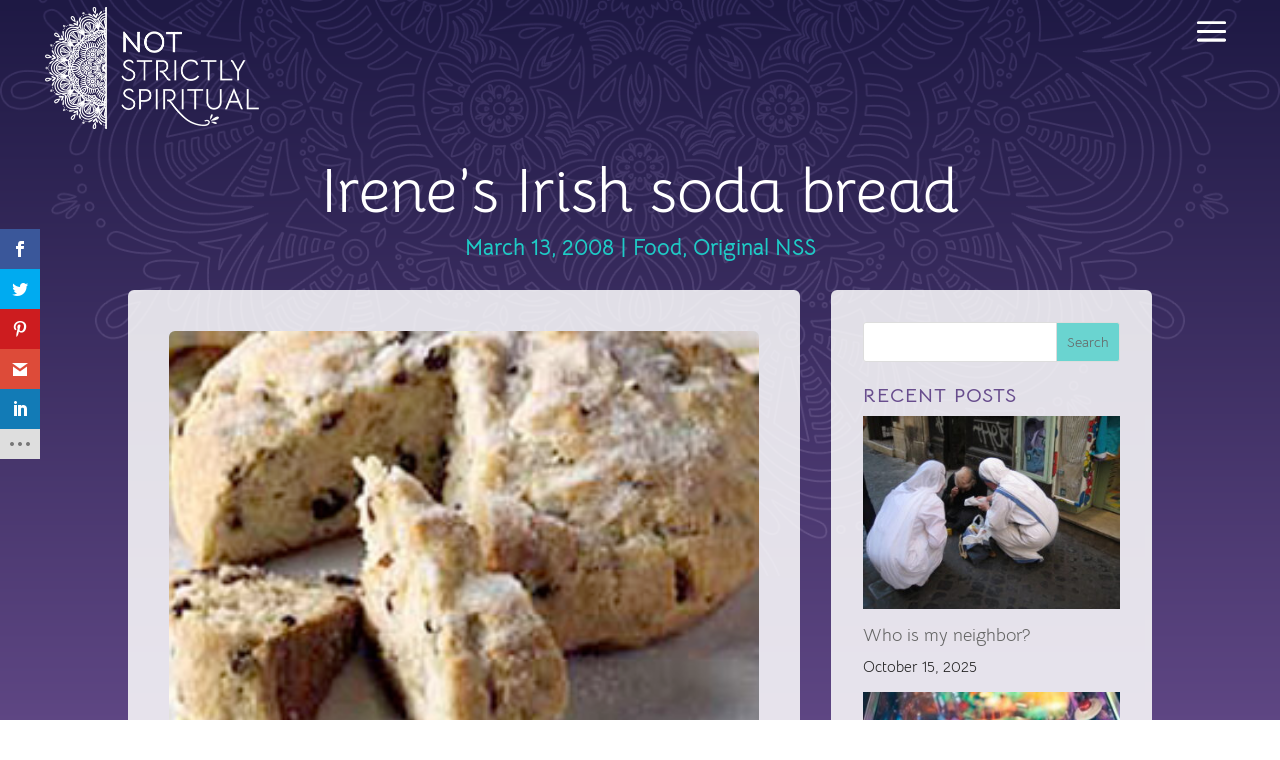

--- FILE ---
content_type: text/css
request_url: https://notstrictlyspiritual.com/wp-content/themes/not-strictly-spiritual/style.css?ver=4.27.4
body_size: 1873
content:
/*---------------------------------------------------------------------------------

 Theme Name:   Not Strictly Spiritual
 Theme URI:    
 Description:  Divi child theme
 Author:       Raeanne J Wright-Emory
 Author URI:   http://www.leftbrainwright.com
 Template:     Divi
 Version:      1.0.0
 License:      GNU General Public License v2 or later
 License URI:  http://www.gnu.org/licenses/gpl-2.0.html

------------------------------ ADDITIONAL CSS HERE ------------------------------*/

/* global -----------------------------------------------------------------*/
.et_pb_text a,
.dp-dfg-content a,
.et_pb_post_content a,
.single .ecs-event-description a {
    background: linear-gradient(180deg,rgba(255,255,255,0) 50%,rgb(0 175 170 / 35%) 50%);
	transition: background .5s ease-in-out;
}
.et_pb_text a:hover,
.dp-dfg-content a:hover,
.et_pb_post_content a:hover,
.single .ecs-event-description a:hover {
    background: linear-gradient(180deg,rgba(255,255,255,0) 50%,rgb(104 77 141 / 25%) 50%);
}
.section-heading-has-cursive h2 { padding-bottom: 0; }

.inline-buttons .et_pb_button_module_wrapper { display: inline-block; }

@media (max-width: 767px) {
	.inline-buttons .et_pb_button_module_wrapper { display: block; }
}

/* header -----------------------------------------------------------------*/
.et-db #et-boc .et-l .et_builder_inner_content.has_et_pb_sticky { z-index: 2; }

#header .et_pb_menu:not(.et_pb_sticky) nav.et-menu-nav {
    border-top: 2px solid rgb(255 255 255 / 60%);
    border-bottom: 2px solid rgb(255 255 255 / 60%);
    padding-left: 30px;
    margin: 20px 0px;
}
#header .et_pb_menu--style-left_aligned.et_pb_text_align_right .et_pb_menu__menu>nav>ul {
    justify-content: flex-start;
}
#header .et_pb_menu .et-menu>li { padding:0 12px; }

/* join the tribe btn */
#header .et-menu-nav .join-the-tribe-btn a,
#header .et_pb_sticky .et-menu-nav .join-the-tribe-btn a {
    background: #02a4a0 url(/wp-content/uploads/2022/03/petals.png) no-repeat 96%;
    padding: 12px 24px 12px 10px !important;
    margin: 26px 0;
}
#header .et-menu-nav .join-the-tribe-btn a:hover,
#header .et_pb_sticky .et-menu-nav .join-the-tribe-btn a:hover {
    background: #684D8D url(/wp-content/uploads/2022/03/petals-white.png) no-repeat 96%; }

.et_pb_menu_0_tb_header.et_pb_menu ul li.join-the-tribe-btn:hover>a,
.et_pb_sticky.et_pb_menu_0.et_pb_menu ul li.join-the-tribe-btn:hover>a { color:#fff !important; }

/* script font in navigation menu */
#header li.menu-item span {
    font-family: 'Harista', cursive;
    text-transform: lowercase;
    font-weight: 400;
    font-size: 30px;
    position: relative;
    bottom: -3px;
    margin: 0 3px;
}
/* Increase drop-down menu width */
.et-menu li li a {
    padding: 6px 20px; 
    width: 260px;
}
.nav li ul {
    position: absolute;
    padding: 20px 0; 
    width: 300px;  
}

/* events carousels ** fix for conflict with owl carousel displaying duplicate arrows -------*/
.ecs-event-list.owl-carousel .owl-nav button.owl-next span, 
.ecs-event-list.owl-carousel .owl-nav button.owl-prev span, 
.ecs-event-list.owl-carousel button.owl-dot span { display: none; }

/* mobile collapsing submenus ------------------------------------------------------*/
/* hide sub menu items on mobile */
#page-container .mobile_nav li ul.hide {
    display: none !important;
}
/**** This adjusts the positioning and the background transparency of the parent menu item on mobile ****/
#page-container .mobile_nav .menu-item-has-children { position: relative; }

#page-container .mobile_nav .menu-item-has-children > a { background: transparent; }

/**** This styles the icon and moves it to the right ****/
#page-container .mobile_nav .menu-item-has-children > a + span {
    position: absolute;
    right: 0;
    top: 0;
    padding: 10px 20px;
    font-size: 20px;
    font-weight: 700;
    cursor: pointer;
    z-index: 3;
}

#page-container span.menu-closed:before {
    content: "\e044";
    display: block;
    color: #fff;
    font-size: 20px;
    font-family: ETmodules;
}
#page-container span.menu-closed.menu-open:before {
    content: "\e043";
}

/* change mobile menu breakpoint */
@media (max-width: 1358px) {
    .et_pb_menu .et_pb_menu__menu { display: none; }
    .et_mobile_nav_menu { display: block }
}

/* blog -----------------------------------------------------------------*/
.et_pb_section .dpdfg_filtergrid_2_tb_body.blogfeed-pagination .et_pb_button.dp-dfg-load-more-button {
    line-height: 72px !important;
    width: 100%;
}
.et_pb_widget select {
    height: 40px;
    border-radius: 4px;
    font-size: 16px;
}
#block-17, #block-14 /*category and tag archive widget*/ {
    width: 100%;
    margin: 0;
    padding: 2%;
}
#block-14 { padding:0 0 2%; }

#block-17 .wp-block-group__inner-container,
#block-14 .wp-block-group__inner-container { 
	display: flex;
	justify-content: space-evenly;
    align-items: flex-end;
}

#block-14 .wp-block-group__inner-container { align-items: flex-start; }

.wp-block-categories-dropdown.alignleft.wp-block-categories { 
	width: 70%;
	margin:0;
}
#block-14 p.wp-block-tag-cloud { width: 95%; }

/*search results page*/
.dp-dfg-no-results {
    font-size: 30px;
    color: #fff;
    font-weight: 600;
}

/* Tribe Mailchimp form ---------------------------------------------------*/
#mc_embed_signup { font: 18px 'Bellota Text', Helvetica,Arial,sans-serif !important; }

#mc_embed_signup form { padding: 0 !important; }

#mc_embed_signup .mc-field-group input {
    padding: 10px !important;
    text-indent: 1% !important;
    font-size: 18px !important;
    color: #222222 !important;
}

#mc_embed_signup input {
    border: 2px solid rgb(104 73 142 / 35%) !important;
    -webkit-border-radius: 4px !important;
    -moz-border-radius: 4px !important;
    border-radius: 4px !important;
}
#mc_embed_signup .button {
    background-color: #674d8c !important;
    font-size: 20px !important;
    font-weight: bold !important;
    height: 44px !important;
    text-transform: uppercase !important;
    letter-spacing: .02em !important;
}
#mc_embed_signup .button:hover { background-color: #00AFAA !important; }

#mc_embed_signup .asterisk,
#mc_embed_signup #mc-embedded-subscribe-form div.mce_inline_error { color: #e92aa4 !important; }
#mc_embed_signup #mc-embedded-subscribe-form input.mce_inline_error {
    border: 2px solid #e92aa4 !important; }

/* contact form -----------------------------------------------------------*/
.et-pb-contact-message p {
    font-size: 32px;
    line-height: 1.4em;
    font-style: italic;
    color: #02a4a0;
}
 
/* footer -----------------------------------------------------------------*/
.footer-menu.et_pb_menu .et_pb_menu__menu,
.footer-menu.et_pb_fullwidth_menu .et_pb_menu__menu {
    display: flex!important;
}
 
.footer-menu .et_mobile_nav_menu {
    display: none;
}

--- FILE ---
content_type: text/css
request_url: https://notstrictlyspiritual.com/wp-content/et-cache/4869/et-core-unified-tb-9659-tb-10668-tb-9725-deferred-4869.min.css?ver=1750265333
body_size: 986
content:
@font-face{font-family:"Harista";font-display:swap;src:url("https://notstrictlyspiritual.com/wp-content/uploads/et-fonts/Harista.ttf") format("truetype"),url("https://notstrictlyspiritual.com/wp-content/uploads/et-fonts/Harista.otf") format("opentype")}@font-face{font-family:"Harista";font-display:swap;src:url("https://notstrictlyspiritual.com/wp-content/uploads/et-fonts/Harista.ttf") format("truetype"),url("https://notstrictlyspiritual.com/wp-content/uploads/et-fonts/Harista.otf") format("opentype")}div.et_pb_section.et_pb_section_0_tb_footer{background-size:initial;background-position:right -30% bottom 0px;background-blend-mode:soft-light;background-image:url(https://notstrictlyspiritual.com/wp-content/uploads/2022/03/NSS-quarter-mandala-linear.png)!important}.et_pb_section_0_tb_footer.et_pb_section{padding-top:0px;background-color:#1E1944!important}.et_pb_row_0_tb_footer.et_pb_row{padding-top:0px!important;padding-bottom:0px!important;padding-top:0px;padding-bottom:0px}.et_pb_row_0_tb_footer,body #page-container .et-db #et-boc .et-l .et_pb_row_0_tb_footer.et_pb_row,body.et_pb_pagebuilder_layout.single #page-container #et-boc .et-l .et_pb_row_0_tb_footer.et_pb_row,body.et_pb_pagebuilder_layout.single.et_full_width_page #page-container #et-boc .et-l .et_pb_row_0_tb_footer.et_pb_row{width:100%;max-width:100%}.et_pb_image_0_tb_footer{width:100%;max-width:100%!important;text-align:center}.et_pb_image_0_tb_footer .et_pb_image_wrap,.et_pb_image_0_tb_footer img{width:100%}.et_pb_row_1_tb_footer.et_pb_row{padding-top:0px!important}.et_pb_row_2_tb_footer.et_pb_row{padding-top:0px!important;padding-top:0px}.et_pb_image_1_tb_footer{max-width:214px;text-align:left;margin-left:0}.et_pb_menu_0_tb_footer.et_pb_menu ul li a{font-family:'Bellota Text',display;text-transform:uppercase;color:#FFFFFF!important}.et_pb_menu_0_tb_footer.et_pb_menu{background-color:RGBA(255,255,255,0)}.et_pb_menu_0_tb_footer{margin-top:0px!important;margin-bottom:0px!important}.et_pb_menu_0_tb_footer.et_pb_menu ul li.current-menu-item a{transition:color 300ms ease 0ms}.et_pb_menu_0_tb_footer.et_pb_menu ul li.current-menu-item a:hover{color:#FFFFFF!important}.et_pb_menu_0_tb_footer.et_pb_menu .nav li ul,.et_pb_menu_0_tb_footer.et_pb_menu .et_mobile_menu,.et_pb_menu_0_tb_footer.et_pb_menu .et_mobile_menu ul{background-color:RGBA(255,255,255,0)!important}.et_pb_menu_0_tb_footer .et_pb_menu_inner_container>.et_pb_menu__logo-wrap,.et_pb_menu_0_tb_footer .et_pb_menu__logo-slot{width:auto;max-width:100%}.et_pb_menu_0_tb_footer .et_pb_menu_inner_container>.et_pb_menu__logo-wrap .et_pb_menu__logo img,.et_pb_menu_0_tb_footer .et_pb_menu__logo-slot .et_pb_menu__logo-wrap img{height:auto;max-height:none}.et_pb_menu_0_tb_footer .mobile_nav .mobile_menu_bar:before,.et_pb_menu_0_tb_footer .et_pb_menu__icon.et_pb_menu__search-button,.et_pb_menu_0_tb_footer .et_pb_menu__icon.et_pb_menu__close-search-button,.et_pb_menu_0_tb_footer .et_pb_menu__icon.et_pb_menu__cart-button{color:#00afaa}.et_pb_text_0_tb_footer.et_pb_text{color:rgba(255,255,255,0.5)!important}.et_pb_text_0_tb_footer{line-height:1.2em;font-family:'Bellota Text',display;font-weight:700;font-size:13px;line-height:1.2em}.et_pb_text_0_tb_footer h3{font-weight:700;color:#00AFAA!important}body #page-container .et_pb_section .et_pb_social_media_follow li.et_pb_social_media_follow_network_0_tb_footer .follow_button:before,body #page-container .et_pb_section .et_pb_social_media_follow li.et_pb_social_media_follow_network_0_tb_footer .follow_button:after{display:none!important}.et_pb_social_media_follow_network_2_tb_footer a,.et_pb_social_media_follow_network_0_tb_footer a,.et_pb_social_media_follow_network_1_tb_footer a,.et_pb_social_media_follow_network_3_tb_footer a{box-shadow:0px 3px 0px 0px #1E1944!important;transition:box-shadow 300ms ease 0ms}.et_pb_social_media_follow_network_0_tb_footer:hover a,.et_pb_social_media_follow_network_3_tb_footer:hover a,.et_pb_social_media_follow_network_1_tb_footer:hover a,.et_pb_social_media_follow_network_2_tb_footer:hover a{box-shadow:0px 3px 0px 0px #FFFFFF!important}ul.et_pb_social_media_follow_0_tb_footer a.icon{border-radius:25px 25px 25px 25px}.et_pb_social_media_follow_0_tb_footer li a.icon:before{font-size:20px;line-height:40px;height:40px;width:40px}.et_pb_social_media_follow_0_tb_footer li a.icon{height:40px;width:40px}.et_pb_social_media_follow_network_3_tb_footer a.icon,.et_pb_social_media_follow_network_0_tb_footer a.icon,.et_pb_social_media_follow_network_1_tb_footer a.icon,.et_pb_social_media_follow_network_2_tb_footer a.icon{background-image:linear-gradient(60deg,#00afaa 0%,#684d8d 100%)!important}.et_pb_social_media_follow_network_2_tb_footer a.icon:hover,.et_pb_social_media_follow_network_3_tb_footer a.icon:hover,.et_pb_social_media_follow_network_1_tb_footer a.icon:hover,.et_pb_social_media_follow_network_0_tb_footer a.icon:hover{background-image:linear-gradient(60deg,#00afaa 29%,#684d8d 100%)!important;background-color:transparent!important}@media only screen and (min-width:981px){.et_pb_row_1_tb_footer,.et_pb_row_2_tb_footer{display:flex;align-items:flex-end}}@media only screen and (max-width:980px){.et_pb_section_0_tb_footer.et_pb_section{background-color:#1E1944!important}.et_pb_row_1_tb_footer.et_pb_row{padding-top:0px!important;padding-bottom:0px!important}.et_pb_row_1_tb_footer,body #page-container .et-db #et-boc .et-l .et_pb_row_1_tb_footer.et_pb_row,body.et_pb_pagebuilder_layout.single #page-container #et-boc .et-l .et_pb_row_1_tb_footer.et_pb_row,body.et_pb_pagebuilder_layout.single.et_full_width_page #page-container #et-boc .et-l .et_pb_row_1_tb_footer.et_pb_row,.et_pb_row_2_tb_footer,body #page-container .et-db #et-boc .et-l .et_pb_row_2_tb_footer.et_pb_row,body.et_pb_pagebuilder_layout.single #page-container #et-boc .et-l .et_pb_row_2_tb_footer.et_pb_row,body.et_pb_pagebuilder_layout.single.et_full_width_page #page-container #et-boc .et-l .et_pb_row_2_tb_footer.et_pb_row{width:90%}.et_pb_row_1_tb_footer,.et_pb_row_2_tb_footer{display:block}.et_pb_row_2_tb_footer.et_pb_row{padding-top:0px!important;padding-bottom:0px!important;padding-top:0px!important;padding-bottom:0px!important}.et_pb_image_1_tb_footer{text-align:center;margin-left:auto;margin-right:auto}.et_pb_image_1_tb_footer .et_pb_image_wrap img{width:auto}}@media only screen and (max-width:767px){div.et_pb_section.et_pb_section_0_tb_footer{background-position:center}.et_pb_section_0_tb_footer.et_pb_section{background-color:#1E1944!important}.et_pb_row_1_tb_footer.et_pb_row{padding-top:40px!important}.et_pb_row_1_tb_footer,.et_pb_row_2_tb_footer{display:block}.et_pb_row_2_tb_footer.et_pb_row{padding-top:40px!important;padding-top:40px!important}.et_pb_image_1_tb_footer .et_pb_image_wrap img{width:auto}.et_pb_text_0_tb_footer{padding-right:10%!important;padding-left:10%!important}}

--- FILE ---
content_type: text/javascript
request_url: https://notstrictlyspiritual.com/wp-content/plugins/divi-modal-popup/scripts/frontend-bundle.min.js?ver=1.2.0
body_size: 5706
content:
!function(e){var o={};function a(t){if(o[t])return o[t].exports;var n=o[t]={i:t,l:!1,exports:{}};return e[t].call(n.exports,n,n.exports,a),n.l=!0,n.exports}a.m=e,a.c=o,a.d=function(e,o,t){a.o(e,o)||Object.defineProperty(e,o,{configurable:!1,enumerable:!0,get:t})},a.n=function(e){var o=e&&e.__esModule?function(){return e.default}:function(){return e};return a.d(o,"a",o),o},a.o=function(e,o){return Object.prototype.hasOwnProperty.call(e,o)},a.p="/",a(a.s=9)}([function(e,o,a){"use strict";function t(e,o,a){return o in e?Object.defineProperty(e,o,{value:a,enumerable:!0,configurable:!0,writable:!0}):e[o]=a,e}function n(e,o){for(var a=0;a<o.length;a++){var t=o[a];t.enumerable=t.enumerable||!1,t.configurable=!0,"value"in t&&(t.writable=!0),Object.defineProperty(e,t.key,t)}}Object.defineProperty(o,"__esModule",{value:!0});var i=function(){function e(){!function(e,o){if(!(e instanceof o))throw new TypeError("Cannot call a class as a function")}(this,e)}var o,a,i;return o=e,i=[{key:"getResponsiveValues",value:function(o,a){var t=arguments.length>2&&void 0!==arguments[2]?arguments[2]:"",n=arguments.length>3&&void 0!==arguments[3]&&arguments[3],i={desktop:t,tablet:t,phone:t};return i.desktop=e.getAnyValue(o,a,"desktop",t,n),e.isResponsiveEnabled(o,a)&&(i.tablet=e.getAnyValue(o,a,"tablet",t,n),i.phone=e.getAnyValue(o,a,"phone",t,n)),i}},{key:"getHoverValue",value:function(o,a){var t="";return e.isHoverEnabled(o,a)&&o[a+"__hover"]&&(t=o[a+"__hover"]),t}},{key:"getMarginPaddingCss",value:function(o,a){var t=arguments.length>2&&void 0!==arguments[2]?arguments[2]:"margin",n=arguments.length>3&&void 0!==arguments[3]&&arguments[3];if(arguments.length>4&&void 0!==arguments[4]&&arguments[4]){var i=e.getHoverValue(o,a);return e.processMarginPaddingStyle(i,t,n)}var r=window.ET_Builder.API.Utils._,l=e.getResponsiveValues(o,a),d={};return r.isEmpty(l)||(d.desktop=e.processMarginPaddingStyle(l.desktop,t,n),d.tablet=e.processMarginPaddingStyle(l.tablet,t,n),d.phone=e.processMarginPaddingStyle(l.phone,t,n)),d}},{key:"processMarginPaddingStyle",value:function(o){var a=arguments.length>1&&void 0!==arguments[1]?arguments[1]:"margin",t=arguments.length>2&&void 0!==arguments[2]&&arguments[2],n="",i=o.split("|"),r=window.ET_Builder.API.Utils._;if(!r.isEmpty(i)){var l="";i=i.map(r.trim);r.forEach(["top","right","bottom","left"],function(o,n){if(i[n]&&""!==i[n]){var r=t?" !important":"";l+=a+"-"+o+":"+e.processMarginPaddingValue(i[n],a)+r+";"}}),n+=r.trimEnd(l)}return n}},{key:"processMarginPaddingValue",value:function(e){var o=arguments.length>1&&void 0!==arguments[1]?arguments[1]:"";e=window.ET_Builder.API.Utils._.trim(e);var a=parseFloat(e),t=e.replace(a,""),n="";return""!==o&&-1!=={margin:["auto","inherit","initial","unset"],padding:["inherit","initial","unset"]}[o].indexOf(e)?n=e:(""===t&&(t="px"),n=a+t),n}},{key:"getGradient",value:function(e){var o=window.ET_Builder.API.Utils._,a={gradientType:"linear",direction:"180deg",radialDirection:"center",startColor:"#2b87da",endColor:"#29c4a9",startPosition:"0%",endPosition:"100%"};if(window.ETBuilderBackend.builderVersion>="4.16.0"&&(a.stops="#2b87da 0%|#29c4a9 100%"),o.forEach(e,function(e,t){""===e||o.isUndefined(e)||(a[t]=e)}),window.ETBuilderBackend.builderVersion>="4.16.0"){var t=a.stops;t=t.replace(/\|/g,", ");var n="linear",i=a.direction;switch(a.gradientType){case"conic":n="conic",i="from "+a.direction;break;case"elliptical":n="radial",i="ellipse at "+a.radialDirection;break;case"radial":case"circular":n="radial",i="circle at "+a.radialDirection;break;case"linear":default:n="linear",i=a.direction}return n+"-gradient( "+i+", "+t+" )"}var r="linear"===a.gradientType||""===a.gradientType?a.direction:"circle at "+a.radialDirection;return a.gradientType+"-gradient( "+r+", "+a.startColor+" "+a.startPosition+", "+a.endColor+" "+a.endPosition+" )"}},{key:"get",value:function(e,o){var a=arguments.length>2&&void 0!==arguments[2]?arguments[2]:"desktop",t=arguments.length>3&&void 0!==arguments[3]?arguments[3]:"",n=window.ET_Builder.API.Utils._,i=o+("desktop"!==a?"_"+a:"");return n.isUndefined(e[i])||""===e[i]?t:e[i]}},{key:"getDefaultValue",value:function(o,a){var t=arguments.length>2&&void 0!==arguments[2]?arguments[2]:"desktop",n=arguments.length>3&&void 0!==arguments[3]?arguments[3]:"";if("desktop"===t)return n;var i=e.get(o,a,"desktop",n);if("tablet"===t)return i;var r=e.get(o,a,"tablet",i);return"phone"===t?r:n}},{key:"getAnyValue",value:function(o,a){var t=arguments.length>2&&void 0!==arguments[2]?arguments[2]:"desktop",n=arguments.length>3&&void 0!==arguments[3]?arguments[3]:"",i=arguments.length>4&&void 0!==arguments[4]&&arguments[4],r=e.get(o,a,t,""),l=e.getDefaultValue(o,a,t,n);return i?""!==r?r:l:r===l?"":r}},{key:"getInheritedValue",value:function(e,o,a,n){var i,r=arguments.length>4&&void 0!==arguments[4]?arguments[4]:"",l=window.ET_Builder.API.Utils._,d=r,p=(t(i={},n+"_color",n+"_enable_color"),t(i,n+"_use_color_gradient",n+"_enable_use_color_gradient"),t(i,n+"_image",n+"_enable_image"),i),_={desktop:[""],hover:["__hover",""],tablet:["_tablet",""],phone:["_phone","_tablet",""]};if(""===(l.isUndefined(p[o])?"":p[o])||l.isUndefined(_[a]))return d;d="";var s=!0,u=!1,c=void 0;try{for(var f,m=_[a].values()[Symbol.iterator]();!(s=(f=m.next()).done);s=!0){var g=f.value;if(n+"_color"===o||n+"_image"===o){var v=o.replace(n+"_",""),y=l.isUndefined(e[n+"_enable_"+v+g])?"":e[n+"_enable_"+v+g],h=l.isUndefined(e[n+"_"+v+g])?"":e[n+"_"+v+g],b="off"!==y;if(""!==h&&b){d=h;break}if(!b){d="";break}}else if(n+"_use_color_gradient"===o){d="off";var w=t({},n+"_use_color_gradient",{value:n+"_use_color_gradient"+g,start:n+"_color_gradient_start"+g,end:n+"_color_gradient_end"+g,stops:n+"_color_gradient_stops"+g}),k=l.isUndefined(w[o].value)?"":w[o].value,V=l.isUndefined(w[o].start)?"":w[o].start,C=l.isUndefined(w[o].end)?"":w[o].end,E=l.isUndefined(w[o].stops)?"":w[o].stops,P=l.isUndefined(e[k])?"off":e[k],A=l.isUndefined(e[V])?"#2b87da":e[V],T=l.isUndefined(e[C])?"#29c4a9":e[C],D="off"!==P;if((""!==(l.isUndefined(e[E])?"#2b87da 0%|#29c4a9 100%":e[E])||""!==A||""!==T)&&D){d="on";break}if(!D){d="off";break}}}}catch(e){u=!0,c=e}finally{try{s||null==m.return||m.return()}finally{if(u)throw c}}return d}},{key:"getHoverRawValue",value:function(e,o){var a=arguments.length>2&&void 0!==arguments[2]?arguments[2]:"";return window.ET_Builder.API.Utils._.isUndefined(e[o+"__hover"])?a:e[o+"__hover"]}},{key:"isHoverEnabled",value:function(e,o){var a=window.ET_Builder.API.Utils._;return!(a.isEmpty(e[o+"__hover_enabled"])||!a.isString(e[o+"__hover_enabled"]))&&!!e[o+"__hover_enabled"].startsWith("on")}},{key:"isResponsiveEnabled",value:function(e,o){var a=window.ET_Builder.API.Utils._;return!(a.isEmpty(e[o+"_last_edited"])||!a.isString(e[o+"_last_edited"]))&&!!e[o+"_last_edited"].startsWith("on")}},{key:"generateBackgroundCss",value:function(o,a,t){var n=window.ET_Builder.API.Utils._,i=t.normal,r={};n.forEach(i,function(t,i){var r=t;n.isArray(t)&&(r=t.join(","));var l=i,d="",p="",_="",s={desktop:!1,tablet:!1,phone:!1},u=!0,c=!1,f=void 0;try{for(var m,g=["desktop","tablet","phone"].values()[Symbol.iterator]();!(u=(m=g.next()).done);u=!0){var v=m.value,y="",h="",b="",w=!1,k=!1,V=!1,C=!1,E=!1,P=[],A="off",T="desktop"===v;if(T||e.isResponsiveEnabled(a,l+"_color")){var D=e.getInheritedValue(a,l+"_use_color_gradient",v,l);if("on"===D){A=e.getAnyValue(a,l+"_color_gradient_overlays_image",v,"",!0);var U={startColor:e.getAnyValue(a,l+"_color_gradient_start",v,"",!0),endColor:e.getAnyValue(a,l+"_color_gradient_end",v,"",!0),gradientType:e.getAnyValue(a,l+"_color_gradient_type",v,"",!0),linearDirection:e.getAnyValue(a,l+"_color_gradient_direction",v,"",!0),radialDirection:e.getAnyValue(a,l+"_color_gradient_direction_radial",v,"",!0),startPosition:e.getAnyValue(a,l+"_color_gradient_start_position",v,"",!0),endPosition:e.getAnyValue(a,l+"_color_gradient_end_position",v,"",!0),stops:e.getAnyValue(a,l+"_color_gradient_stops",v,"",!0)},I=e.getGradient(U);w=!0,P.push(I)}else"off"===D&&(C=!0);var R=e.getInheritedValue(a,l+"_image",v,l),M=""!==R;if(s[v]=M,M){k=!0;var B=!0;T||(B="tablet"===v?s.desktop:s.tablet);var H=e.getAnyValue(a,l+"_size",v,"",!B);""!==H&&(y+="background-size: "+H+";");var j=e.getAnyValue(a,l+"_position",v,"",!B);""!==j&&(y+="background-position: "+j.replace("_"," ")+";");var S=e.getAnyValue(a,l+"_repeat",v,"",!B);""!==S&&(y+="background-repeat: "+S+";");var x=e.getAnyValue(a,l+"_blend",v,"",!B),z=e.getAnyValue(a,l+"_blend",v,"",!0);""!==z&&(""!==x&&(y+="background-blend-mode: "+x+";"),w&&k&&"normal"!==z&&(V=!0,y+="background-color: initial;",h="initial"),_=x),P.push("url("+R+")")}else""===R&&(""!==_&&(y+="background-blend-mode: normal;",_=""),E=!0);if(n.isEmpty(P)?!T&&C&&E&&(b="initial",y+="background-image: initial !important;"):("on"!==A&&(P=P.reverse()),d!==(b=P.join(", "))&&(y+="background-image: "+b+" !important;")),d=b,!V){var F="off"!==e.getInheritedValue(a,l+"_enable_color",v,l)||T?"":"initial";""!==e.getInheritedValue(a,l+"_color",v,l)&&(F=e.getInheritedValue(a,l+"_color",v,l)),h=F,""!==F&&p!==F&&(y+="background-color: "+F+";")}p=h,""!==y&&o.push([{selector:"".concat(r),declaration:"".concat(y),device:"".concat(v)}])}}}catch(e){c=!0,f=e}finally{try{u||null==g.return||g.return()}finally{if(c)throw f}}}),t.hover?r=t.hover:(r=t.normal,n.forEach(r,function(e,o){n.isArray(e)?(n.forEach(e,function(o,a){e[a]=o+":hover"}),r[o]=e):r[o]=e+":hover"})),n.forEach(r,function(t,i){var r=t;n.isArray(t)&&(r=t.join(","));var l=i,d=e.getAnyValue(a,l+"_color_gradient_overlays_image","desktop","off",!0),p={startColor:e.getAnyValue(a,l+"_color_gradient_start","desktop","",!0),endColor:e.getAnyValue(a,l+"_color_gradient_end","desktop","",!0),gradientType:e.getAnyValue(a,l+"_color_gradient_type","desktop","",!0),linearDirection:e.getAnyValue(a,l+"_color_gradient_direction","desktop","",!0),radialDirection:e.getAnyValue(a,l+"_color_gradient_direction_radial","desktop","",!0),startPosition:e.getAnyValue(a,l+"_color_gradient_start_position","desktop","",!0),endPosition:e.getAnyValue(a,l+"_color_gradient_end_position","desktop","",!0),stops:e.getAnyValue(a,l+"_color_gradient_stops","desktop","",!0)};if(e.isHoverEnabled(a,l+"_color")){var _=[],s="",u=!1,c=!1,f=!1,m=!1,g=!1,v="off",y=e.getInheritedValue(a,l+"_use_color_gradient","hover",l);if("on"===y){var h=p.gradientType,b=p.linearDirection,w=p.radialDirection,k=p.startColor,V=p.endColor,C=p.startPosition,E=p.endPosition,P=p.stops,A=e.getHoverRawValue(a,l+"_color_gradient_type",h),T=e.getHoverRawValue(a,l+"_color_gradient_direction",b),D=e.getHoverRawValue(a,l+"_color_gradient_direction_radial",w),U=e.getHoverRawValue(a,l+"_color_gradient_start",k),I=e.getHoverRawValue(a,l+"_color_gradient_end",V),R=e.getHoverRawValue(a,l+"_color_gradient_start_position",C),M=e.getHoverRawValue(a,l+"_color_gradient_end_position",E),B=e.getHoverRawValue(a,l+"_color_gradient_stops",P),H={startColor:""!==U?U:k,endColor:""!==I?I:V,gradientType:""!==A?A:h,linearDirection:""!==T?T:b,radialDirection:""!==D?D:w,startPosition:""!==R?R:C,endPosition:""!==M?M:E,stops:""!==B?B:P};v=e.getHoverRawValue(a,l+"_color_gradient_overlays_image",d);var j=e.getGradient(H);u=!0,_.push(j)}else"off"===y&&(m=!0);var S=e.getInheritedValue(a,l+"_image","hover",l);if(""!==S&&null!==S){c=!0;var x=e.getHoverRawValue(a,l+"_size"),z=n.isUndefined(a[l+"_size"])?"":a[l+"_size"],F=x===z;n.isEmpty(x)&&!n.isEmpty(z)&&(x=z),n.isEmpty(x)||F||(s+="background-size: "+x+";");var L=e.getHoverRawValue(a,l+"_position"),O=n.isUndefined(a[l+"_position"])?"":a[l+"_position"],G=L===O;n.isEmpty(L)&&!n.isEmpty(O)&&(L=O),n.isEmpty(L)||G||(s+="background-position: "+L.replace("_"," ")+";");var Q=e.getHoverRawValue(a,l+"_repeat"),W=n.isUndefined(a[l+"_repeat"])?"":a[l+"_repeat"],q=Q===W;n.isEmpty(Q)&&!n.isEmpty(W)&&(Q=W),n.isEmpty(Q)||q||(s+="background-repeat: "+Q+";");var J=e.getHoverRawValue(a,l+"_blend"),K=n.isUndefined(a[l+"_blend"])?"":a[l+"_blend"],N=J===K;n.isEmpty(J)&&!n.isEmpty(K)&&(J=K),n.isEmpty(J)||(N||(s+="background-blend-mode: "+J+";"),u&&c&&"normal"!==J&&(f=!0,s+="background-color: initial !important;")),_.push("url("+S+")")}else""===S&&(g=!0);if(n.isEmpty(_)?m&&g&&(s+="background-image: initial !important;"):("on"!==v&&(_=_.reverse()),s+="background-image: "+_.join(", ")+" !important;"),!f){var X=e.getInheritedValue(a,l+"_color","hover",l);""!==(X=""!==X?X:"transparent")&&(s+="background-color: "+X+" !important; ")}""!==s&&o.push([{selector:"".concat(r),declaration:"".concat(s),device:"".concat("hover")}])}})}}],(a=null)&&n(o.prototype,a),i&&n(o,i),e}();o.default=i},function(e,o){},,,,,,,,function(e,o,a){a(1),a(10),e.exports=a(0)},function(e,o){!function(e){var o=e(window).width();if(e.fn.DiviModalPopupRemoveClasses=function(e){var o=["et_pb_sticky_module","et_pb_sticky","et_pb_sticky--top","et_pb_sticky--bottom","et_pb_sticky--top_bottom","et_animated","infinite","et-waypoint","et_had_animation","fade","fadeTop","fadeRight","fadeBottom","fadeLeft","slide","slideTop","slideRight","slideBottom","slideLeft","bounce","bounceTop","bounceRight","bounceBottom","bounceLeft","zoom","zoomTop","zoomRight","zoomBottom","zoomLeft","flip","flipTop","flipRight","flipBottom","flipLeft","fold","foldTop","foldRight","foldBottom","foldLeft","roll","rollTop","rollRight","rollBottom","rollLeft","transformAnim"];return o.push(e),this.removeClass(o.join(" ")),this.css({"animation-delay":"","animation-duration":"","animation-timing-function":"",opacity:"",transform:"",filter:""}),this},e.fn.DiviModalPopup=function(a){var t=this,n=0,i=e.extend({},{action:"",href:"#",delay:"0"},a);if("undefined"!==typeof t.find(".el_modal_popup_wrapper").data("animation-duration")&&(n=parseFloat(t.find(".el_modal_popup_wrapper").data("animation-duration")),o<981?"undefined"!==typeof t.find(".el_modal_popup_wrapper").data("animation-duration-tablet")&&""!==t.find(".el_modal_popup_wrapper").data("animation-duration-tablet")&&(n=parseFloat(t.find(".el_modal_popup_wrapper").data("animation-duration-tablet"))):o<768&&"undefined"!==typeof t.find(".el_modal_popup_wrapper").data("animation-duration-phone")&&""!==t.find(".el_modal_popup_wrapper").data("animation-duration-phone")&&(n=parseFloat(t.find(".el_modal_popup_wrapper").data("animation-duration-phone")))),"open"===i.action){var r=parseInt(i.delay);setTimeout(function(){n+=200,e("body").find(".el_modal_popup").removeClass("el_modal_popup_active_modal"),e("body").addClass("el_modal_popup_active"),t.addClass("el_modal_popup_active_modal"),"off"===t.find(".el_modal_popup_wrapper").data("disable-website-scroll")&&e("body").addClass("el_modal_popup_enable_scroll"),setTimeout(function(){e("body").find(".el_modal_popup").removeClass("el_modal_popup_opened"),t.addClass("el_modal_popup_opened")},n),setTimeout(function(){!function(e){if("undefined"===typeof e||""===e)return!1;if("on"===e.find(".el_modal_popup_wrapper").data("autoplay-video"))if(e.find("iframe").length>0){var o="on_page_load"===e.find(".el_modal_popup_wrapper").data("trigger-type"),a=function(e,o){var a=decodeURIComponent(e),t=a.split("&");1===t.length?1!==(t=a.split("?")).length?(a+="&autoplay=1",o&&(a+="&mute=1&muted=1")):(a+="?autoplay=1",o&&(a+="&mute=1&muted=1")):(a+="&autoplay=1",o&&(a+="&mute=1&muted=1"));return a}(e.find("iframe").attr("src"),o);e.find("iframe").attr("src",a)}else if(e.find("video").length>0){var t=e.find("video").get(0).play();void 0!==t&&t.then(function(e){}).catch(function(o){e.find("video").prop("muted",!0),e.find("video").get(0).play()})}}(t)},.7*n),e(document).trigger("diviModalPopupOpened")},r)}if("close"===i.action){var l=t.prop("id"),d=t.find(".el_modal_popup_wrapper").data("trigger-type"),p=t.find(".el_modal_popup_wrapper").data("re-render");if(0!==n?(t.removeClass("el_modal_popup_active_modal"),t.find(".el_modal_popup_animated").css("opacity","1"),t.find(".el_modal_popup_animated").css("transform","none"),setTimeout(function(){t.find(".el_modal_popup_animated").removeAttr("style"),t.addClass("el_modal_popup_animate_reverse")},0),setTimeout(function(){t.removeClass("el_modal_popup_animate_reverse"),t.removeClass("el_modal_popup_opened"),e("body").removeClass("el_modal_popup_active"),e("body").removeClass("el_modal_popup_enable_scroll"),i.href&&"#"!==i.href&&(window.location.href=i.href)},n)):(t.removeClass("el_modal_popup_active_modal"),t.removeClass("el_modal_popup_opened"),e("body").removeClass("el_modal_popup_active"),e("body").removeClass("el_modal_popup_enable_scroll"),i.href&&"#"!==i.href&&(window.location.href=i.href)),function(e){if("undefined"===typeof e||""===e)return!1;if(e.find("iframe").length>0){var o=e.find("iframe").attr("src").replace("?autoplay=1&amp;","?").replace("?autoplay=1&","?").replace("?autoplay=1","").replace("&amp;autoplay=1","").replace("&autoplay=1","").replace("&mute=1&muted=1","");e.find("iframe").attr("src",o)}else e.find("video").length>0&&(e.find("video").get(0).pause(),e.find("video").get(0).currentTime=0)}(t),-1!==e.inArray(d,["exit_intent","on_page_load","on_scroll","user_inactivity"])){var _=l+"_"+d+"_hide";("on_page_load"===d&&"off"===p||"exit_intent"===d&&"off"===p||"on_scroll"===d&&"off"===p||"user_inactivity"===d&&"off"===p)&&sessionStorage.setItem(_,"true"),("exit_intent"===d&&"on"===p||"on_scroll"===d&&"on"===p)&&t.find(".el_modal_popup_wrapper").data("rendered","yes")}i.href&&"#"!==i.href&&(window.location.href=i.href),e(document).trigger("diviModalPopupClosed")}return this},e("body").find(".el_modal_popup").length>0){var a=function(){e.each(t,function(e,o){o.timer&&""!==o.timer&&clearTimeout(o.timer);var a=o.modal_obj?o.modal_obj:"";if(a){var n=a.find(".el_modal_popup_wrapper").data("re-render"),i=parseInt(a.find(".el_modal_popup_wrapper").data("user-inactivity-time")),r=o.modalstoragekey?o.modalstoragekey:"";a.hasClass("el_modal_popup_opened")||("off"===n&&"true"!==sessionStorage.getItem(r)||"on"===n)&&(t[e].timer=setTimeout(function(){a.DiviModalPopup({action:"open"})},1e3*i))}})},t={};e("body").find(".el_modal_popup").each(function(){var o=e(this),a=o.prop("class"),n=o.prop("class").match(/el_modal_popup_\d+/)[0],i=o.find(".el_modal_popup_wrapper").data("id"),r=i+"_"+o.find(".el_modal_popup_wrapper").data("trigger-type")+"_hide",l=e('<div class="el_modal_popup_section entry-content et_pb_section et-l"></div>'),d=e("<div></div>");if(d.prop("id",i),d.prop("class",a),d.DiviModalPopupRemoveClasses(n).addClass("el_modal_popup_module"),o.hasClass(n+"_tb_header")?d.addClass(n+"_tb_header_module"):o.hasClass(n+"_tb_body")?d.addClass(n+"_tb_body_module"):o.hasClass(n+"_tb_footer")?d.addClass(n+"_tb_footer_module"):d.addClass(n+"_module"),d.html(e(this).find(".el_modal_popup_wrapper").detach()),l.html(d),e("body").find("#page-container").find("#et-boc").length>0?e("body").find("#page-container").find("#et-boc").append(l):e("body").find("#page-container").length>0?e("body").find("#page-container").append(l):e("body").find("#et_builder_outer_content").length>0?e("body").find("#et_builder_outer_content").append(l):e("body").find("#et-boc").length>0?e("body").find("#et-boc").append(l):e("body").append(l),e("body").find(".el_modal_popup_body .el_modal_popup_close").length>0&&e("body").find(".el_modal_popup_body .el_modal_popup_close").each(function(){e(this).attr("href")&&(e(this).attr("data-href",e(this).attr("href")),e(this).attr("href","#"))}),"none"!==o.css("display"))if("element"===d.find(".el_modal_popup_wrapper").data("trigger-type"))if("undefined"!==typeof d.find(".el_modal_popup_wrapper").data("trigger-element-id")&&""!==d.find(".el_modal_popup_wrapper").data("trigger-element-id")){var p="#"+d.find(".el_modal_popup_wrapper").data("trigger-element-id");e("body").on("click",p,function(e){e.preventDefault(),d.DiviModalPopup({action:"open"})})}else if("undefined"!==typeof d.find(".el_modal_popup_wrapper").data("trigger-element-class")&&""!==d.find(".el_modal_popup_wrapper").data("trigger-element-class")){var _="."+d.find(".el_modal_popup_wrapper").data("trigger-element-class");e("body").on("click",_,function(e){e.preventDefault(),d.DiviModalPopup({action:"open"})})}else o.find(".el_modal_popup_trigger_element").length>0&&o.find(".el_modal_popup_trigger_element").on("click",function(e){e.preventDefault(),d.DiviModalPopup({action:"open"})});else if("on_page_load"===d.find(".el_modal_popup_wrapper").data("trigger-type")){var s=parseFloat(d.find(".el_modal_popup_wrapper").data("trigger-delay")),u=d.find(".el_modal_popup_wrapper").data("re-render");("off"===u&&"true"!==sessionStorage.getItem(r)||"on"===u)&&d.DiviModalPopup({action:"open",delay:s})}else if("exit_intent"===d.find(".el_modal_popup_wrapper").data("trigger-type")){var c=d.find(".el_modal_popup_wrapper").data("re-render");e(document).on("mouseout",function(e){d.hasClass("el_modal_popup_opened")||(null==e.toElement&&null==e.relatedTarget&&"off"===c&&"true"!==sessionStorage.getItem(r)||null==e.toElement&&null==e.relatedTarget&&"on"===c&&"yes"!==d.find(".el_modal_popup_wrapper").data("rendered"))&&d.DiviModalPopup({action:"open"})})}else if("on_scroll"===d.find(".el_modal_popup_wrapper").data("trigger-type")){var f=e("body").outerHeight(),m=d.find(".el_modal_popup_wrapper").data("scroll-position"),g=d.find(".el_modal_popup_wrapper").data("re-render");m.includes("%")&&(m=parseFloat(m)/100*(parseFloat(f)-e(window).outerHeight(!0))),m=parseFloat(m),e(window).on("scroll",function(o){var a=e(window).scrollTop();d.hasClass("el_modal_popup_opened")||("off"===g&&"true"!==sessionStorage.getItem(r)&&a>=m||"on"===g&&"yes"!==d.find(".el_modal_popup_wrapper").data("rendered")&&a>=m)&&d.DiviModalPopup({action:"open"})})}else if("user_inactivity"===d.find(".el_modal_popup_wrapper").data("trigger-type")){var v=d.find(".el_modal_popup_wrapper").data("re-render"),y=parseInt(d.find(".el_modal_popup_wrapper").data("user-inactivity-time"));t[n]={modal_obj:d,modalstoragekey:r,timer:""},d.hasClass("el_modal_popup_opened")||("off"===v&&"true"!==sessionStorage.getItem(r)||"on"===v)&&(t[n].timer=setTimeout(function(){d.DiviModalPopup({action:"open"})},1e3*y))}});["load","mousemove","mousedown","touchstart","touchmove","click","keydown","scroll"].forEach(function(e){return window.addEventListener(e,a,!0)}),e("body").on("click",".el_modal_popup_close",function(e){e.preventDefault()}),e("body").on("click",".el_modal_popup_opened .el_modal_popup_close_on_background_click",function(o){e(o.target).is(e(this))&&e(this).parents(".el_modal_popup").DiviModalPopup({action:"close"})}),e("body").on("click",".el_modal_popup_opened .el_modal_popup_close",function(o){o.preventDefault();var a=e(this).parents(".el_modal_popup"),t=e(this).attr("href");a.DiviModalPopup({action:"close",href:t})}),e(document).on("keyup",function(o){27===o.keyCode&&(e("body").hasClass("el_modal_popup_active")&&e("body").find(".el_modal_popup_opened .el_modal_popup_wrapper").hasClass("el_modal_popup_close_on_esc")&&e("body").find(".el_modal_popup_opened .el_modal_popup_wrapper").length>0&&e("body").find(".el_modal_popup_opened").DiviModalPopup({action:"close"}))}),null===document.onfullscreenchange?document.onfullscreenchange=n:null===document.onmsfullscreenchange?document.onmsfullscreenchange=n:null===document.onmozfullscreenchange?document.onmozfullscreenchange=n:null===document.onwebkitfullscreenchange&&(document.onwebkitfullscreenchange=n)}function n(){document.fullscreenElement||document.msFullscreenElement||document.mozFullScreenElement||document.webkitFullscreenElement?jQuery("body").find(".el_modal_popup_active_modal .el_modal_popup_inner_wrap").addClass("el_modal_popup_fullscreen"):jQuery("body").find(".el_modal_popup_module .el_modal_popup_inner_wrap").removeClass("el_modal_popup_fullscreen")}}(jQuery)}]);